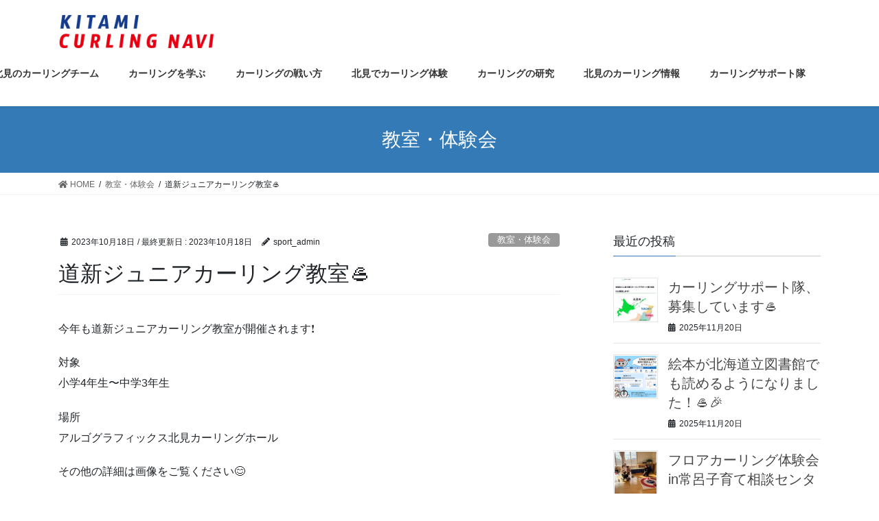

--- FILE ---
content_type: text/html; charset=UTF-8
request_url: https://www.kitamicurling.info/2023/10/18/%E9%81%93%E6%96%B0%E3%82%B8%E3%83%A5%E3%83%8B%E3%82%A2%E3%82%AB%E3%83%BC%E3%83%AA%E3%83%B3%E3%82%B0%E6%95%99%E5%AE%A4%F0%9F%A5%8C-2/
body_size: 12334
content:
<!DOCTYPE html>
<html lang="ja">
<head>
<meta charset="utf-8">
<meta http-equiv="X-UA-Compatible" content="IE=edge">
<meta name="viewport" content="width=device-width, initial-scale=1">
			<!-- Global site tag (gtag.js) - Google Analytics -->
				<script async src="https://www.googletagmanager.com/gtag/js?id=UA-162570733-1"></script>
		<script>
		 window.dataLayer = window.dataLayer || [];
		 function gtag(){dataLayer.push(arguments);}
		 gtag('js', new Date());

		gtag('config', 'UA-162570733-1');
		</script>
	<title>道新ジュニアカーリング教室🥌 | 北見市カーリングナビ</title>
<meta name='robots' content='max-image-preview:large' />
<link rel='dns-prefetch' href='//s.w.org' />
<link rel="alternate" type="application/rss+xml" title="北見市カーリングナビ &raquo; フィード" href="https://www.kitamicurling.info/feed/" />
<link rel="alternate" type="application/rss+xml" title="北見市カーリングナビ &raquo; コメントフィード" href="https://www.kitamicurling.info/comments/feed/" />
<link rel="alternate" type="application/rss+xml" title="北見市カーリングナビ &raquo; 道新ジュニアカーリング教室🥌 のコメントのフィード" href="https://www.kitamicurling.info/2023/10/18/%e9%81%93%e6%96%b0%e3%82%b8%e3%83%a5%e3%83%8b%e3%82%a2%e3%82%ab%e3%83%bc%e3%83%aa%e3%83%b3%e3%82%b0%e6%95%99%e5%ae%a4%f0%9f%a5%8c-2/feed/" />
<meta name="description" content="今年も道新ジュニアカーリング教室が開催されます❗️対象小学4年生〜中学3年生場所アルゴグラフィックス北見カーリングホールその他の詳細は画像をご覧ください😊" />		<script type="text/javascript">
			window._wpemojiSettings = {"baseUrl":"https:\/\/s.w.org\/images\/core\/emoji\/13.1.0\/72x72\/","ext":".png","svgUrl":"https:\/\/s.w.org\/images\/core\/emoji\/13.1.0\/svg\/","svgExt":".svg","source":{"concatemoji":"https:\/\/www.kitamicurling.info\/wp-includes\/js\/wp-emoji-release.min.js?ver=5.8.12"}};
			!function(e,a,t){var n,r,o,i=a.createElement("canvas"),p=i.getContext&&i.getContext("2d");function s(e,t){var a=String.fromCharCode;p.clearRect(0,0,i.width,i.height),p.fillText(a.apply(this,e),0,0);e=i.toDataURL();return p.clearRect(0,0,i.width,i.height),p.fillText(a.apply(this,t),0,0),e===i.toDataURL()}function c(e){var t=a.createElement("script");t.src=e,t.defer=t.type="text/javascript",a.getElementsByTagName("head")[0].appendChild(t)}for(o=Array("flag","emoji"),t.supports={everything:!0,everythingExceptFlag:!0},r=0;r<o.length;r++)t.supports[o[r]]=function(e){if(!p||!p.fillText)return!1;switch(p.textBaseline="top",p.font="600 32px Arial",e){case"flag":return s([127987,65039,8205,9895,65039],[127987,65039,8203,9895,65039])?!1:!s([55356,56826,55356,56819],[55356,56826,8203,55356,56819])&&!s([55356,57332,56128,56423,56128,56418,56128,56421,56128,56430,56128,56423,56128,56447],[55356,57332,8203,56128,56423,8203,56128,56418,8203,56128,56421,8203,56128,56430,8203,56128,56423,8203,56128,56447]);case"emoji":return!s([10084,65039,8205,55357,56613],[10084,65039,8203,55357,56613])}return!1}(o[r]),t.supports.everything=t.supports.everything&&t.supports[o[r]],"flag"!==o[r]&&(t.supports.everythingExceptFlag=t.supports.everythingExceptFlag&&t.supports[o[r]]);t.supports.everythingExceptFlag=t.supports.everythingExceptFlag&&!t.supports.flag,t.DOMReady=!1,t.readyCallback=function(){t.DOMReady=!0},t.supports.everything||(n=function(){t.readyCallback()},a.addEventListener?(a.addEventListener("DOMContentLoaded",n,!1),e.addEventListener("load",n,!1)):(e.attachEvent("onload",n),a.attachEvent("onreadystatechange",function(){"complete"===a.readyState&&t.readyCallback()})),(n=t.source||{}).concatemoji?c(n.concatemoji):n.wpemoji&&n.twemoji&&(c(n.twemoji),c(n.wpemoji)))}(window,document,window._wpemojiSettings);
		</script>
		<style type="text/css">
img.wp-smiley,
img.emoji {
	display: inline !important;
	border: none !important;
	box-shadow: none !important;
	height: 1em !important;
	width: 1em !important;
	margin: 0 .07em !important;
	vertical-align: -0.1em !important;
	background: none !important;
	padding: 0 !important;
}
</style>
	<link rel='stylesheet' id='vkExUnit_common_style-css'  href='https://www.kitamicurling.info/wp-content/plugins/vk-all-in-one-expansion-unit/assets/css/vkExUnit_style.css?ver=9.15.3.0' type='text/css' media='all' />
<link rel='stylesheet' id='wp-block-library-css'  href='https://www.kitamicurling.info/wp-includes/css/dist/block-library/style.min.css?ver=5.8.12' type='text/css' media='all' />
<link rel='stylesheet' id='bootstrap-4-style-css'  href='https://www.kitamicurling.info/wp-content/themes/lightning/library/bootstrap-4/css/bootstrap.min.css?ver=4.3.1' type='text/css' media='all' />
<link rel='stylesheet' id='lightning-design-style-css'  href='https://www.kitamicurling.info/wp-content/themes/lightning/design-skin/origin2/css/style.css?ver=9.1.1' type='text/css' media='all' />
<style id='lightning-design-style-inline-css' type='text/css'>
.tagcloud a:before { font-family: "Font Awesome 5 Free";content: "\f02b";font-weight: bold; }
</style>
<link rel='stylesheet' id='vk-blocks-build-css-css'  href='https://www.kitamicurling.info/wp-content/plugins/vk-all-in-one-expansion-unit/inc/vk-blocks/package/build/block-build.css?ver=0.22.4' type='text/css' media='all' />
<link rel='stylesheet' id='lightning-common-style-css'  href='https://www.kitamicurling.info/wp-content/themes/lightning/assets/css/common.css?ver=9.1.1' type='text/css' media='all' />
<link rel='stylesheet' id='lightning-theme-style-css'  href='https://www.kitamicurling.info/wp-content/themes/lightning/style.css?ver=9.1.1' type='text/css' media='all' />
<style id='lightning-theme-style-inline-css' type='text/css'>

			.prBlock_icon_outer { border:1px solid #264fbf; }
			.prBlock_icon { color:#264fbf; }
		
</style>
<link rel='stylesheet' id='vk-font-awesome-css'  href='https://www.kitamicurling.info/wp-content/themes/lightning/inc/font-awesome/package/versions/5/css/all.min.css?ver=5.11.2' type='text/css' media='all' />
<script type='text/javascript' src='https://www.kitamicurling.info/wp-includes/js/jquery/jquery.min.js?ver=3.6.0' id='jquery-core-js'></script>
<script type='text/javascript' id='jquery-core-js-after'>
;(function($,document,window){$(document).ready(function($){/* Add scroll recognition class */$(window).scroll(function () {var scroll = $(this).scrollTop();if ($(this).scrollTop() > 160) {$('body').addClass('header_scrolled');} else {$('body').removeClass('header_scrolled');}});});})(jQuery,document,window);
</script>
<script type='text/javascript' src='https://www.kitamicurling.info/wp-includes/js/jquery/jquery-migrate.min.js?ver=3.3.2' id='jquery-migrate-js'></script>
<link rel="https://api.w.org/" href="https://www.kitamicurling.info/wp-json/" /><link rel="alternate" type="application/json" href="https://www.kitamicurling.info/wp-json/wp/v2/posts/3805" /><link rel="EditURI" type="application/rsd+xml" title="RSD" href="https://www.kitamicurling.info/xmlrpc.php?rsd" />
<link rel="wlwmanifest" type="application/wlwmanifest+xml" href="https://www.kitamicurling.info/wp-includes/wlwmanifest.xml" /> 
<meta name="generator" content="WordPress 5.8.12" />
<link rel="canonical" href="https://www.kitamicurling.info/2023/10/18/%e9%81%93%e6%96%b0%e3%82%b8%e3%83%a5%e3%83%8b%e3%82%a2%e3%82%ab%e3%83%bc%e3%83%aa%e3%83%b3%e3%82%b0%e6%95%99%e5%ae%a4%f0%9f%a5%8c-2/" />
<link rel='shortlink' href='https://www.kitamicurling.info/?p=3805' />
<link rel="alternate" type="application/json+oembed" href="https://www.kitamicurling.info/wp-json/oembed/1.0/embed?url=https%3A%2F%2Fwww.kitamicurling.info%2F2023%2F10%2F18%2F%25e9%2581%2593%25e6%2596%25b0%25e3%2582%25b8%25e3%2583%25a5%25e3%2583%258b%25e3%2582%25a2%25e3%2582%25ab%25e3%2583%25bc%25e3%2583%25aa%25e3%2583%25b3%25e3%2582%25b0%25e6%2595%2599%25e5%25ae%25a4%25f0%259f%25a5%258c-2%2F" />
<link rel="alternate" type="text/xml+oembed" href="https://www.kitamicurling.info/wp-json/oembed/1.0/embed?url=https%3A%2F%2Fwww.kitamicurling.info%2F2023%2F10%2F18%2F%25e9%2581%2593%25e6%2596%25b0%25e3%2582%25b8%25e3%2583%25a5%25e3%2583%258b%25e3%2582%25a2%25e3%2582%25ab%25e3%2583%25bc%25e3%2583%25aa%25e3%2583%25b3%25e3%2582%25b0%25e6%2595%2599%25e5%25ae%25a4%25f0%259f%25a5%258c-2%2F&#038;format=xml" />
<style id="lightning-color-custom-for-plugins" type="text/css">/* ltg theme common */.color_key_bg,.color_key_bg_hover:hover{background-color: #264fbf;}.color_key_txt,.color_key_txt_hover:hover{color: #264fbf;}.color_key_border,.color_key_border_hover:hover{border-color: #264fbf;}.color_key_dark_bg,.color_key_dark_bg_hover:hover{background-color: #2e6da4;}.color_key_dark_txt,.color_key_dark_txt_hover:hover{color: #2e6da4;}.color_key_dark_border,.color_key_dark_border_hover:hover{border-color: #2e6da4;}</style><!-- [ VK All in one Expansion Unit OGP ] -->
<meta property="og:site_name" content="北見市カーリングナビ" />
<meta property="og:url" content="https://www.kitamicurling.info/2023/10/18/%e9%81%93%e6%96%b0%e3%82%b8%e3%83%a5%e3%83%8b%e3%82%a2%e3%82%ab%e3%83%bc%e3%83%aa%e3%83%b3%e3%82%b0%e6%95%99%e5%ae%a4%f0%9f%a5%8c-2/" />
<meta property="og:title" content="道新ジュニアカーリング教室🥌 | 北見市カーリングナビ" />
<meta property="og:description" content="今年も道新ジュニアカーリング教室が開催されます❗️対象小学4年生〜中学3年生場所アルゴグラフィックス北見カーリングホールその他の詳細は画像をご覧ください😊" />
<meta property="fb:app_id" content="522723901688649" />
<meta property="og:type" content="article" />
<meta property="og:image" content="https://www.kitamicurling.info/wp-content/uploads/2023/10/IMG_4942-1024x768.jpg" />
<meta property="og:image:width" content="750" />
<meta property="og:image:height" content="563" />
<!-- [ / VK All in one Expansion Unit OGP ] -->
<link rel="icon" href="https://www.kitamicurling.info/wp-content/uploads/2020/04/cropped-aikon-32x32.png" sizes="32x32" />
<link rel="icon" href="https://www.kitamicurling.info/wp-content/uploads/2020/04/cropped-aikon-192x192.png" sizes="192x192" />
<link rel="apple-touch-icon" href="https://www.kitamicurling.info/wp-content/uploads/2020/04/cropped-aikon-180x180.png" />
<meta name="msapplication-TileImage" content="https://www.kitamicurling.info/wp-content/uploads/2020/04/cropped-aikon-270x270.png" />
		<style type="text/css" id="wp-custom-css">
			footer .copySection p:nth-child(2) {
    display:none !important;
    }		</style>
		
	<!-- Global site tag (gtag.js) - Google Analytics -->
<script async src="https://www.googletagmanager.com/gtag/js?id=G-2LYZV6Y8YJ"></script>
<script>
  window.dataLayer = window.dataLayer || [];
  function gtag(){dataLayer.push(arguments);}
  gtag('js', new Date());

  gtag('config', 'G-2LYZV6Y8YJ');
  gtag('config', 'UA-162570733-1');
</script>
	
</head>
<body class="post-template-default single single-post postid-3805 single-format-standard post-name-%e9%81%93%e6%96%b0%e3%82%b8%e3%83%a5%e3%83%8b%e3%82%a2%e3%82%ab%e3%83%bc%e3%83%aa%e3%83%b3%e3%82%b0%e6%95%99%e5%ae%a4%f0%9f%a5%8c-2 post-type-post sidebar-fix bootstrap4 device-pc fa_v5_css elementor-default elementor-kit-10">
<a class="skip-link screen-reader-text" href="#main">コンテンツに移動</a>
<a class="skip-link screen-reader-text" href="#main">ナビゲーションに移動</a>
<header class="siteHeader">
		<div class="container siteHeadContainer">
		<div class="navbar-header">
						<p class="navbar-brand siteHeader_logo">
			<a href="https://www.kitamicurling.info/">
				<span><img src="http://www.kitamicurling.info/wp-content/uploads/2020/03/toprogo.png" alt="北見市カーリングナビ" /></span>
			</a>
			</p>
								</div>

		<div id="gMenu_outer" class="gMenu_outer"><nav class="menu-%e5%8c%97%e8%a6%8b%e3%82%ab%e3%83%bc%e3%83%aa%e3%83%b3%e3%82%b0%e3%83%8a%e3%83%93-container"><ul id="menu-%e5%8c%97%e8%a6%8b%e3%82%ab%e3%83%bc%e3%83%aa%e3%83%b3%e3%82%b0%e3%83%8a%e3%83%93" class="menu gMenu vk-menu-acc"><li id="menu-item-4600" class="menu-item menu-item-type-post_type menu-item-object-page"><a href="https://www.kitamicurling.info/team/"><strong class="gMenu_name">北見のカーリングチーム</strong></a></li>
<li id="menu-item-4598" class="menu-item menu-item-type-post_type menu-item-object-page menu-item-has-children"><a href="https://www.kitamicurling.info/learning/"><strong class="gMenu_name">カーリングを学ぶ</strong></a>
<ul class="sub-menu">
	<li id="menu-item-4603" class="menu-item menu-item-type-post_type menu-item-object-page"><a href="https://www.kitamicurling.info/whats-curling/">カーリングとは？</a></li>
	<li id="menu-item-4606" class="menu-item menu-item-type-post_type menu-item-object-page"><a href="https://www.kitamicurling.info/learning/rule/">ルールとテクニック</a></li>
	<li id="menu-item-4604" class="menu-item menu-item-type-post_type menu-item-object-page"><a href="https://www.kitamicurling.info/learning/history/">カーリングの歴史</a></li>
	<li id="menu-item-4605" class="menu-item menu-item-type-post_type menu-item-object-page"><a href="https://www.kitamicurling.info/learning/glossary/">カーリング用語集</a></li>
	<li id="menu-item-6528" class="menu-item menu-item-type-post_type menu-item-object-page"><a href="https://www.kitamicurling.info/%e5%8c%97%e6%b5%b7%e9%81%93%e3%82%ab%e3%83%bc%e3%83%aa%e3%83%b3%e3%82%b0%e5%8d%94%e4%bc%9a10%e5%91%a8%e5%b9%b4%e8%a8%98%e5%bf%b5%e8%aa%8c/">北海道カーリング協会10周年記念誌</a></li>
</ul>
</li>
<li id="menu-item-4597" class="menu-item menu-item-type-post_type menu-item-object-page menu-item-has-children"><a href="https://www.kitamicurling.info/tactics/"><strong class="gMenu_name">カーリングの戦い方</strong></a>
<ul class="sub-menu">
	<li id="menu-item-4607" class="menu-item menu-item-type-post_type menu-item-object-page"><a href="https://www.kitamicurling.info/tactics/course-kitcc/">平田選手のカーリング講座</a></li>
	<li id="menu-item-4608" class="menu-item menu-item-type-post_type menu-item-object-page"><a href="https://www.kitamicurling.info/tactics/explanation/">試合に見る戦術解説</a></li>
</ul>
</li>
<li id="menu-item-4599" class="menu-item menu-item-type-post_type menu-item-object-page menu-item-has-children"><a href="https://www.kitamicurling.info/try/"><strong class="gMenu_name">北見でカーリング体験</strong></a>
<ul class="sub-menu">
	<li id="menu-item-4611" class="menu-item menu-item-type-post_type menu-item-object-page"><a href="https://www.kitamicurling.info/class-experience/">教室・体験会情報</a></li>
</ul>
</li>
<li id="menu-item-4602" class="menu-item menu-item-type-post_type menu-item-object-page menu-item-has-children"><a href="https://www.kitamicurling.info/improvement-support-system/"><strong class="gMenu_name">カーリングの研究</strong></a>
<ul class="sub-menu">
	<li id="menu-item-4615" class="menu-item menu-item-type-post_type menu-item-object-page"><a href="https://www.kitamicurling.info/curling-improvement/">競技力向上支援システム</a></li>
</ul>
</li>
<li id="menu-item-4601" class="menu-item menu-item-type-post_type menu-item-object-page menu-item-has-children"><a href="https://www.kitamicurling.info/aaa/"><strong class="gMenu_name">北見のカーリング情報</strong></a>
<ul class="sub-menu">
	<li id="menu-item-4610" class="menu-item menu-item-type-post_type menu-item-object-page"><a href="https://www.kitamicurling.info/tournament/">大会情報</a></li>
	<li id="menu-item-4613" class="menu-item menu-item-type-post_type menu-item-object-page"><a href="https://www.kitamicurling.info/%e3%82%b9%e3%82%b1%e3%82%b8%e3%83%a5%e3%83%bc%e3%83%ab/">北見カーリング年間スケジュール</a></li>
	<li id="menu-item-7097" class="menu-item menu-item-type-post_type menu-item-object-page"><a href="https://www.kitamicurling.info/%e5%8c%97%e8%a6%8b%e3%81%ae%e3%82%ab%e3%83%bc%e3%83%aa%e3%83%b3%e3%82%b0%e3%82%b0%e3%83%83%e3%82%ba/">北見のカーリンググッズ</a></li>
	<li id="menu-item-4609" class="menu-item menu-item-type-post_type menu-item-object-page"><a href="https://www.kitamicurling.info/kitami-league/">北見協会リーグ戦</a></li>
	<li id="menu-item-4612" class="menu-item menu-item-type-post_type menu-item-object-page"><a href="https://www.kitamicurling.info/icemake/">アイスメイク</a></li>
	<li id="menu-item-6913" class="menu-item menu-item-type-post_type menu-item-object-page menu-item-has-children"><a href="https://www.kitamicurling.info/%e5%8c%97%e8%a6%8b%e3%82%ab%e3%83%bc%e3%83%aa%e3%83%b3%e3%82%b0%e3%81%ae%e6%ad%b4%e5%8f%b2/">北見カーリングの歴史</a>
	<ul class="sub-menu">
		<li id="menu-item-7230" class="menu-item menu-item-type-post_type menu-item-object-page"><a href="https://www.kitamicurling.info/%e6%97%a7%e5%b8%b8%e5%91%82%e3%82%ab%e3%83%bc%e3%83%aa%e3%83%b3%e3%82%b0%e5%8d%94%e4%bc%9a/">旧常呂カーリング協会</a></li>
		<li id="menu-item-7231" class="menu-item menu-item-type-post_type menu-item-object-page"><a href="https://www.kitamicurling.info/%e5%8c%97%e8%a6%8b%e5%b8%82%e3%81%ae%e3%82%ab%e3%83%bc%e3%83%aa%e3%83%b3%e3%82%b0%e3%81%ae%e6%ad%b4%e5%8f%b2/">カーリング協会の歴史(北見、端野)</a></li>
	</ul>
</li>
	<li id="menu-item-6914" class="menu-item menu-item-type-post_type menu-item-object-page"><a href="https://www.kitamicurling.info/elementor-6898/">北見市内のカーリング部</a></li>
</ul>
</li>
<li id="menu-item-4596" class="menu-item menu-item-type-post_type menu-item-object-page menu-item-has-children"><a href="https://www.kitamicurling.info/curling-support/"><strong class="gMenu_name">カーリングサポート隊</strong></a>
<ul class="sub-menu">
	<li id="menu-item-4619" class="menu-item menu-item-type-post_type menu-item-object-page"><a href="https://www.kitamicurling.info/community-reactivating-cooperater-squad/">地域おこし協力隊</a></li>
	<li id="menu-item-7045" class="menu-item menu-item-type-post_type menu-item-object-page menu-item-has-children"><a href="https://www.kitamicurling.info/%e3%82%ab%e3%83%bc%e3%83%aa%e3%83%b3%e3%82%b0%e6%83%85%e5%a0%b1%e8%aa%8c%e3%80%80%e3%83%95%e3%83%aa%e3%83%bc%e3%83%9a%e3%83%bc%e3%83%91%e3%83%bc/">カーリング情報誌　フリーペーパー</a>
	<ul class="sub-menu">
		<li id="menu-item-4617" class="menu-item menu-item-type-post_type menu-item-object-page"><a href="https://www.kitamicurling.info/curling-information-magazine/">カーリング情報誌「めんそ～れ～」</a></li>
		<li id="menu-item-7044" class="menu-item menu-item-type-post_type menu-item-object-page"><a href="https://www.kitamicurling.info/%e3%82%ab%e3%83%bc%e3%83%aa%e3%83%b3%e3%82%b0%e6%83%85%e5%a0%b1%e8%aa%8c%e3%80%8c%e3%81%8d%e3%81%9f%e3%81%8b%ef%bd%9e%e3%82%8b%e3%80%8d/">カーリング情報誌「きたか～る」</a></li>
	</ul>
</li>
	<li id="menu-item-4616" class="menu-item menu-item-type-post_type menu-item-object-page"><a href="https://www.kitamicurling.info/elementor-4567/">カーリングを題材とした絵本</a></li>
	<li id="menu-item-4618" class="menu-item menu-item-type-post_type menu-item-object-page"><a href="https://www.kitamicurling.info/training-class/">トレーニング講習会</a></li>
	<li id="menu-item-5809" class="menu-item menu-item-type-post_type menu-item-object-page"><a href="https://www.kitamicurling.info/%e3%83%95%e3%83%ad%e3%82%a2%e3%82%ab%e3%83%bc%e3%83%aa%e3%83%b3%e3%82%b0%e4%bd%93%e9%a8%93%e4%bc%9a/">フロアカーリング体験会</a></li>
	<li id="menu-item-6743" class="menu-item menu-item-type-post_type menu-item-object-page"><a href="https://www.kitamicurling.info/%e4%bb%bb%e6%9c%9f%e3%81%8c%e7%b5%82%e4%ba%86%e3%81%97%e3%81%9f%e9%9a%8a%e5%93%a1%e7%b4%b9%e4%bb%8b/">任期が終了した隊員紹介</a></li>
</ul>
</li>
</ul></nav></div>	</div>
	</header>

<div class="section page-header"><div class="container"><div class="row"><div class="col-md-12">
<div class="page-header_pageTitle">
教室・体験会</div>
</div></div></div></div><!-- [ /.page-header ] -->
<!-- [ .breadSection ] -->
<div class="section breadSection">
<div class="container">
<div class="row">
<ol class="breadcrumb" itemtype="http://schema.org/BreadcrumbList"><li id="panHome" itemprop="itemListElement" itemscope itemtype="http://schema.org/ListItem"><a itemprop="item" href="https://www.kitamicurling.info/"><span itemprop="name"><i class="fa fa-home"></i> HOME</span></a></li><li itemprop="itemListElement" itemscope itemtype="http://schema.org/ListItem"><a itemprop="item" href="https://www.kitamicurling.info/category/%e6%95%99%e5%ae%a4%e3%83%bb%e4%bd%93%e9%a8%93%e4%bc%9a/"><span itemprop="name">教室・体験会</span></a></li><li><span>道新ジュニアカーリング教室🥌</span></li></ol>
</div>
</div>
</div>
<!-- [ /.breadSection ] -->
<div class="section siteContent">
<div class="container">
<div class="row">
<div class="col mainSection mainSection-col-two baseSection" id="main" role="main">

		<article id="post-3805" class="post-3805 post type-post status-publish format-standard has-post-thumbnail hentry category-78 tag-32 tag-124 tag-146 tag-139 tag-9 tag-115">
		<header class="entry-header">
			<div class="entry-meta">


<span class="published entry-meta_items">2023年10月18日</span>

<span class="entry-meta_items entry-meta_updated">/ 最終更新日 : <span class="updated">2023年10月18日</span></span>


	
	<span class="vcard author entry-meta_items entry-meta_items_author"><span class="fn">sport_admin</span></span>



<span class="entry-meta_items entry-meta_items_term"><a href="https://www.kitamicurling.info/category/%e6%95%99%e5%ae%a4%e3%83%bb%e4%bd%93%e9%a8%93%e4%bc%9a/" class="btn btn-xs btn-primary entry-meta_items_term_button" style="background-color:#999999;border:none;">教室・体験会</a></span>
</div>
			<h1 class="entry-title">道新ジュニアカーリング教室🥌</h1>
		</header>

			
			<div class="entry-body">
				
<p>今年も道新ジュニアカーリング教室が開催されます❗️</p>



<p>対象<br>小学4年生〜中学3年生</p>



<p>場所<br>アルゴグラフィックス北見カーリングホール</p>



<p>その他の詳細は画像をご覧ください😊</p>



<figure class="wp-block-image size-large"><img loading="lazy" width="1024" height="768" src="http://www.kitamicurling.info/wp-content/uploads/2023/10/IMG_4942-1024x768.jpg" alt="" class="wp-image-3806" srcset="https://www.kitamicurling.info/wp-content/uploads/2023/10/IMG_4942-1024x768.jpg 1024w, https://www.kitamicurling.info/wp-content/uploads/2023/10/IMG_4942-300x225.jpg 300w, https://www.kitamicurling.info/wp-content/uploads/2023/10/IMG_4942-768x576.jpg 768w, https://www.kitamicurling.info/wp-content/uploads/2023/10/IMG_4942-1536x1152.jpg 1536w, https://www.kitamicurling.info/wp-content/uploads/2023/10/IMG_4942-2048x1536.jpg 2048w" sizes="(max-width: 1024px) 100vw, 1024px" /></figure>
<div class="veu_followSet"><div class="followSet_img" style="background-image: url('https://www.kitamicurling.info/wp-content/uploads/2023/10/IMG_4942-scaled.jpg')"></div>
		<div class="followSet_body">
		<p class="followSet_title">Follow me!</p>
<div class="follow_feedly"><a href="https://feedly.com/i/subscription/feed/https://www.kitamicurling.info/feed/" target="blank"><img id="feedlyFollow" src="https://s3.feedly.com/img/follows/feedly-follow-rectangle-volume-small_2x.png" alt="follow us in feedly" width="66" height="20"></a></div>
</div><!-- [ /.followSet_body ] --></div>
<div class="veu_socialSet veu_socialSet-position-after veu_contentAddSection"><script>window.twttr=(function(d,s,id){var js,fjs=d.getElementsByTagName(s)[0],t=window.twttr||{};if(d.getElementById(id))return t;js=d.createElement(s);js.id=id;js.src="https://platform.twitter.com/widgets.js";fjs.parentNode.insertBefore(js,fjs);t._e=[];t.ready=function(f){t._e.push(f);};return t;}(document,"script","twitter-wjs"));</script><ul><li class="sb_facebook sb_icon"><a href="//www.facebook.com/sharer.php?src=bm&u=https%3A%2F%2Fwww.kitamicurling.info%2F2023%2F10%2F18%2F%25e9%2581%2593%25e6%2596%25b0%25e3%2582%25b8%25e3%2583%25a5%25e3%2583%258b%25e3%2582%25a2%25e3%2582%25ab%25e3%2583%25bc%25e3%2583%25aa%25e3%2583%25b3%25e3%2582%25b0%25e6%2595%2599%25e5%25ae%25a4%25f0%259f%25a5%258c-2%2F&amp;t=%E9%81%93%E6%96%B0%E3%82%B8%E3%83%A5%E3%83%8B%E3%82%A2%E3%82%AB%E3%83%BC%E3%83%AA%E3%83%B3%E3%82%B0%E6%95%99%E5%AE%A4%F0%9F%A5%8C+%7C+%E5%8C%97%E8%A6%8B%E5%B8%82%E3%82%AB%E3%83%BC%E3%83%AA%E3%83%B3%E3%82%B0%E3%83%8A%E3%83%93" target="_blank" onclick="window.open(this.href,'FBwindow','width=650,height=450,menubar=no,toolbar=no,scrollbars=yes');return false;"><span class="vk_icon_w_r_sns_fb icon_sns"></span><span class="sns_txt">Facebook</span><span class="veu_count_sns_fb"></span></a></li><li class="sb_twitter sb_icon"><a href="//twitter.com/intent/tweet?url=https%3A%2F%2Fwww.kitamicurling.info%2F2023%2F10%2F18%2F%25e9%2581%2593%25e6%2596%25b0%25e3%2582%25b8%25e3%2583%25a5%25e3%2583%258b%25e3%2582%25a2%25e3%2582%25ab%25e3%2583%25bc%25e3%2583%25aa%25e3%2583%25b3%25e3%2582%25b0%25e6%2595%2599%25e5%25ae%25a4%25f0%259f%25a5%258c-2%2F&amp;text=%E9%81%93%E6%96%B0%E3%82%B8%E3%83%A5%E3%83%8B%E3%82%A2%E3%82%AB%E3%83%BC%E3%83%AA%E3%83%B3%E3%82%B0%E6%95%99%E5%AE%A4%F0%9F%A5%8C+%7C+%E5%8C%97%E8%A6%8B%E5%B8%82%E3%82%AB%E3%83%BC%E3%83%AA%E3%83%B3%E3%82%B0%E3%83%8A%E3%83%93" target="_blank" ><span class="vk_icon_w_r_sns_twitter icon_sns"></span><span class="sns_txt">twitter</span></a></li></ul></div><!-- [ /.socialSet ] --><!-- [ .relatedPosts ] --><aside class="veu_relatedPosts veu_contentAddSection"><h1 class="mainSection-title">関連記事を表示</h1><div class="row"><div class="col-sm-6 relatedPosts_item"><div class="media"><div class="media-left postList_thumbnail"><a href="https://www.kitamicurling.info/2025/11/20/%e3%82%ab%e3%83%bc%e3%83%aa%e3%83%b3%e3%82%b0%e3%82%b5%e3%83%9d%e3%83%bc%e3%83%88%e9%9a%8a%e3%80%81%e5%8b%9f%e9%9b%86%e3%81%97%e3%81%a6%e3%81%84%e3%81%be%e3%81%99%f0%9f%a5%8c/"><img width="150" height="150" src="https://www.kitamicurling.info/wp-content/uploads/2025/11/image0-2-150x150.jpeg" class="attachment-thumbnail size-thumbnail wp-post-image" alt="" loading="lazy" /></a></div><div class="media-body"><div class="media-heading"><a href="https://www.kitamicurling.info/2025/11/20/%e3%82%ab%e3%83%bc%e3%83%aa%e3%83%b3%e3%82%b0%e3%82%b5%e3%83%9d%e3%83%bc%e3%83%88%e9%9a%8a%e3%80%81%e5%8b%9f%e9%9b%86%e3%81%97%e3%81%a6%e3%81%84%e3%81%be%e3%81%99%f0%9f%a5%8c/">カーリングサポート隊、募集しています🥌</a></div><div class="media-date published"><i class="fa fa-calendar"></i>&nbsp;2025年11月20日</div></div></div></div>
<div class="col-sm-6 relatedPosts_item"><div class="media"><div class="media-left postList_thumbnail"><a href="https://www.kitamicurling.info/2025/11/20/%e7%b5%b5%e6%9c%ac%e3%81%8c%e5%8c%97%e6%b5%b7%e9%81%93%e7%ab%8b%e5%9b%b3%e6%9b%b8%e9%a4%a8%e3%81%a7%e3%82%82%e8%aa%ad%e3%82%81%e3%82%8b%e3%82%88%e3%81%86%e3%81%ab%e3%81%aa%e3%82%8a%e3%81%be%e3%81%97/"><img width="150" height="150" src="https://www.kitamicurling.info/wp-content/uploads/2025/11/image0-150x150.png" class="attachment-thumbnail size-thumbnail wp-post-image" alt="" loading="lazy" /></a></div><div class="media-body"><div class="media-heading"><a href="https://www.kitamicurling.info/2025/11/20/%e7%b5%b5%e6%9c%ac%e3%81%8c%e5%8c%97%e6%b5%b7%e9%81%93%e7%ab%8b%e5%9b%b3%e6%9b%b8%e9%a4%a8%e3%81%a7%e3%82%82%e8%aa%ad%e3%82%81%e3%82%8b%e3%82%88%e3%81%86%e3%81%ab%e3%81%aa%e3%82%8a%e3%81%be%e3%81%97/">絵本が北海道立図書館でも読めるようになりました！🥌🎉</a></div><div class="media-date published"><i class="fa fa-calendar"></i>&nbsp;2025年11月20日</div></div></div></div>
<div class="col-sm-6 relatedPosts_item"><div class="media"><div class="media-left postList_thumbnail"><a href="https://www.kitamicurling.info/2025/11/19/%e3%83%95%e3%83%ad%e3%82%a2%e3%82%ab%e3%83%bc%e3%83%aa%e3%83%b3%e3%82%b0%e4%bd%93%e9%a8%93%e4%bc%9ain%e5%b8%b8%e5%91%82%e5%ad%90%e8%82%b2%e3%81%a6%e7%9b%b8%e8%ab%87%e3%82%bb%e3%83%b3%e3%82%bf%e3%83%bc/"><img width="150" height="150" src="https://www.kitamicurling.info/wp-content/uploads/2025/11/01.常呂子育て相談センター-150x150.jpeg" class="attachment-thumbnail size-thumbnail wp-post-image" alt="" loading="lazy" /></a></div><div class="media-body"><div class="media-heading"><a href="https://www.kitamicurling.info/2025/11/19/%e3%83%95%e3%83%ad%e3%82%a2%e3%82%ab%e3%83%bc%e3%83%aa%e3%83%b3%e3%82%b0%e4%bd%93%e9%a8%93%e4%bc%9ain%e5%b8%b8%e5%91%82%e5%ad%90%e8%82%b2%e3%81%a6%e7%9b%b8%e8%ab%87%e3%82%bb%e3%83%b3%e3%82%bf%e3%83%bc/">フロアカーリング体験会in常呂子育て相談センター🥌</a></div><div class="media-date published"><i class="fa fa-calendar"></i>&nbsp;2025年11月19日</div></div></div></div>
<div class="col-sm-6 relatedPosts_item"><div class="media"><div class="media-left postList_thumbnail"><a href="https://www.kitamicurling.info/2025/11/18/%e3%82%ab%e3%83%bc%e3%83%aa%e3%83%b3%e3%82%b0%e5%ad%a6%e6%a0%a1%e6%8e%88%e6%a5%ad%f0%9f%a5%8c/"><img width="150" height="150" src="https://www.kitamicurling.info/wp-content/uploads/2025/11/image1-1-150x150.jpeg" class="attachment-thumbnail size-thumbnail wp-post-image" alt="" loading="lazy" /></a></div><div class="media-body"><div class="media-heading"><a href="https://www.kitamicurling.info/2025/11/18/%e3%82%ab%e3%83%bc%e3%83%aa%e3%83%b3%e3%82%b0%e5%ad%a6%e6%a0%a1%e6%8e%88%e6%a5%ad%f0%9f%a5%8c/">カーリング学校授業🥌</a></div><div class="media-date published"><i class="fa fa-calendar"></i>&nbsp;2025年11月18日</div></div></div></div>
<div class="col-sm-6 relatedPosts_item"><div class="media"><div class="media-left postList_thumbnail"><a href="https://www.kitamicurling.info/2025/11/12/%e8%a6%b3%e5%85%89%e5%8d%94%e4%bc%9a%e4%b8%bb%e5%82%ac%ef%bc%81%e7%ac%ac1%e5%9b%9e%e3%82%ab%e3%83%bc%e3%83%aa%e3%83%b3%e3%82%b0%e4%bd%93%e9%a8%93%e3%83%97%e3%83%a9%e3%83%b3%e9%96%8b%e5%82%ac/"><img width="150" height="150" src="https://www.kitamicurling.info/wp-content/uploads/2025/11/image1-150x150.jpeg" class="attachment-thumbnail size-thumbnail wp-post-image" alt="" loading="lazy" /></a></div><div class="media-body"><div class="media-heading"><a href="https://www.kitamicurling.info/2025/11/12/%e8%a6%b3%e5%85%89%e5%8d%94%e4%bc%9a%e4%b8%bb%e5%82%ac%ef%bc%81%e7%ac%ac1%e5%9b%9e%e3%82%ab%e3%83%bc%e3%83%aa%e3%83%b3%e3%82%b0%e4%bd%93%e9%a8%93%e3%83%97%e3%83%a9%e3%83%b3%e9%96%8b%e5%82%ac/">観光協会主催！第1回カーリング体験プラン開催🎉🥌</a></div><div class="media-date published"><i class="fa fa-calendar"></i>&nbsp;2025年11月12日</div></div></div></div>
<div class="col-sm-6 relatedPosts_item"><div class="media"><div class="media-left postList_thumbnail"><a href="https://www.kitamicurling.info/2025/11/11/%e8%a6%aa%e5%ad%90%e3%82%ab%e3%83%bc%e3%83%aa%e3%83%b3%e3%82%b0%e4%bd%93%e9%a8%93%e4%bc%9a%e3%80%90%ef%bc%94%e5%b9%b4%e7%94%9f%ef%bd%9e%ef%bc%96%e5%b9%b4%e7%94%9f%e5%af%be%e8%b1%a1%e3%80%91%e3%82%92/"><img width="150" height="150" src="https://www.kitamicurling.info/wp-content/uploads/2025/11/03.１１月親子４～６-150x150.jpeg" class="attachment-thumbnail size-thumbnail wp-post-image" alt="" loading="lazy" /></a></div><div class="media-body"><div class="media-heading"><a href="https://www.kitamicurling.info/2025/11/11/%e8%a6%aa%e5%ad%90%e3%82%ab%e3%83%bc%e3%83%aa%e3%83%b3%e3%82%b0%e4%bd%93%e9%a8%93%e4%bc%9a%e3%80%90%ef%bc%94%e5%b9%b4%e7%94%9f%ef%bd%9e%ef%bc%96%e5%b9%b4%e7%94%9f%e5%af%be%e8%b1%a1%e3%80%91%e3%82%92/">親子カーリング体験会【４年生～６年生対象】を開催！🥌</a></div><div class="media-date published"><i class="fa fa-calendar"></i>&nbsp;2025年11月11日</div></div></div></div>
<div class="col-sm-6 relatedPosts_item"><div class="media"><div class="media-left postList_thumbnail"><a href="https://www.kitamicurling.info/2025/11/07/%e5%85%ac%e7%9b%8a%e7%a4%be%e5%9b%a3%e6%b3%95%e4%ba%ba%e3%81%b5%e3%82%8b%e3%81%95%e3%81%a8%e5%9b%9e%e5%b8%b0%e3%83%bb%e7%a7%bb%e4%bd%8f%e4%ba%a4%e6%b5%81%e6%8e%a8%e9%80%b2%e6%a9%9f%e6%a7%8b%e3%81%ae/"><img width="150" height="150" src="https://www.kitamicurling.info/wp-content/uploads/2025/11/image0-150x150.jpeg" class="attachment-thumbnail size-thumbnail wp-post-image" alt="" loading="lazy" /></a></div><div class="media-body"><div class="media-heading"><a href="https://www.kitamicurling.info/2025/11/07/%e5%85%ac%e7%9b%8a%e7%a4%be%e5%9b%a3%e6%b3%95%e4%ba%ba%e3%81%b5%e3%82%8b%e3%81%95%e3%81%a8%e5%9b%9e%e5%b8%b0%e3%83%bb%e7%a7%bb%e4%bd%8f%e4%ba%a4%e6%b5%81%e6%8e%a8%e9%80%b2%e6%a9%9f%e6%a7%8b%e3%81%ae/">公益社団法人ふるさと回帰・移住交流推進機構の記事に紹介いただきました！📰📍</a></div><div class="media-date published"><i class="fa fa-calendar"></i>&nbsp;2025年11月7日</div></div></div></div>
<div class="col-sm-6 relatedPosts_item"><div class="media"><div class="media-left postList_thumbnail"><a href="https://www.kitamicurling.info/2025/11/06/%e8%a6%aa%e5%ad%90%e3%82%ab%e3%83%bc%e3%83%aa%e3%83%b3%e3%82%b0%e4%bd%93%e9%a8%93%e4%bc%9a%e3%80%90%ef%bc%91%e5%b9%b4%e7%94%9f%ef%bd%9e%ef%bc%93%e5%b9%b4%e7%94%9f%e5%af%be%e8%b1%a1%e3%80%91%e3%82%92/"><img width="150" height="150" src="https://www.kitamicurling.info/wp-content/uploads/2025/11/01.親子１～３＿11.2-150x150.jpg" class="attachment-thumbnail size-thumbnail wp-post-image" alt="" loading="lazy" /></a></div><div class="media-body"><div class="media-heading"><a href="https://www.kitamicurling.info/2025/11/06/%e8%a6%aa%e5%ad%90%e3%82%ab%e3%83%bc%e3%83%aa%e3%83%b3%e3%82%b0%e4%bd%93%e9%a8%93%e4%bc%9a%e3%80%90%ef%bc%91%e5%b9%b4%e7%94%9f%ef%bd%9e%ef%bc%93%e5%b9%b4%e7%94%9f%e5%af%be%e8%b1%a1%e3%80%91%e3%82%92/">親子カーリング体験会【１年生～３年生対象】を開催！🥌</a></div><div class="media-date published"><i class="fa fa-calendar"></i>&nbsp;2025年11月6日</div></div></div></div>
<div class="col-sm-6 relatedPosts_item"><div class="media"><div class="media-left postList_thumbnail"><a href="https://www.kitamicurling.info/2025/11/05/2025%e5%b9%b411%e6%9c%88%e3%81%ab%e3%81%aa%e3%82%8a%e3%81%be%e3%81%97%e3%81%9f%f0%9f%8d%82%f0%9f%8d%a0%f0%9f%8d%81/"><img width="150" height="150" src="https://www.kitamicurling.info/wp-content/uploads/2025/11/２０２５年１１月イラスト-150x150.png" class="attachment-thumbnail size-thumbnail wp-post-image" alt="" loading="lazy" /></a></div><div class="media-body"><div class="media-heading"><a href="https://www.kitamicurling.info/2025/11/05/2025%e5%b9%b411%e6%9c%88%e3%81%ab%e3%81%aa%e3%82%8a%e3%81%be%e3%81%97%e3%81%9f%f0%9f%8d%82%f0%9f%8d%a0%f0%9f%8d%81/">2025年11月になりました🍂🍠🍁</a></div><div class="media-date published"><i class="fa fa-calendar"></i>&nbsp;2025年11月5日</div></div></div></div>
<div class="col-sm-6 relatedPosts_item"><div class="media"><div class="media-left postList_thumbnail"><a href="https://www.kitamicurling.info/2025/10/31/%e3%82%a2%e3%83%ab%e3%82%b4%e3%82%b0%e3%83%a9%e3%83%95%e3%82%a3%e3%83%83%e3%82%af%e3%82%b9%e3%82%ab%e3%83%83%e3%83%972025%f0%9f%a5%8c%e6%8c%af%e3%82%8a%e8%bf%94%e3%82%8a%e3%80%80%e5%84%aa%e5%8b%9d/"><img width="150" height="150" src="https://www.kitamicurling.info/wp-content/uploads/2025/10/E7D3359E-B3B5-45B2-A383-47C0E717F092-150x150.jpeg" class="attachment-thumbnail size-thumbnail wp-post-image" alt="" loading="lazy" /></a></div><div class="media-body"><div class="media-heading"><a href="https://www.kitamicurling.info/2025/10/31/%e3%82%a2%e3%83%ab%e3%82%b4%e3%82%b0%e3%83%a9%e3%83%95%e3%82%a3%e3%83%83%e3%82%af%e3%82%b9%e3%82%ab%e3%83%83%e3%83%972025%f0%9f%a5%8c%e6%8c%af%e3%82%8a%e8%bf%94%e3%82%8a%e3%80%80%e5%84%aa%e5%8b%9d/">アルゴグラフィックスカップ2025🥌振り返り　優勝🏆</a></div><div class="media-date published"><i class="fa fa-calendar"></i>&nbsp;2025年10月31日</div></div></div></div>
</div></aside><!-- [ /.relatedPosts ] -->			</div>

			
			<div class="entry-footer">

				
				<div class="entry-meta-dataList"><dl><dt>カテゴリー</dt><dd><a href="https://www.kitamicurling.info/category/%e6%95%99%e5%ae%a4%e3%83%bb%e4%bd%93%e9%a8%93%e4%bc%9a/">教室・体験会</a></dd></dl></div>				<div class="entry-meta-dataList entry-tag">
					<dl>
					<dt>タグ</dt>
					<dd class="tagcloud"><a href="https://www.kitamicurling.info/tag/%e3%82%a2%e3%83%ab%e3%82%b4%e3%82%b0%e3%83%a9%e3%83%95%e3%82%a3%e3%83%83%e3%82%af%e3%82%b9%e5%8c%97%e8%a6%8b%e3%82%ab%e3%83%bc%e3%83%aa%e3%83%b3%e3%82%b0%e3%83%9b%e3%83%bc%e3%83%ab/" rel="tag">アルゴグラフィックス北見カーリングホール</a><a href="https://www.kitamicurling.info/tag/%e3%82%ab%e3%83%bc%e3%83%aa%e3%83%b3%e3%82%b0%e3%82%b7%e3%83%86%e3%82%a3%e5%8c%97%e8%a6%8b/" rel="tag">カーリングシティ北見</a><a href="https://www.kitamicurling.info/tag/%e3%82%ab%e3%83%bc%e3%83%aa%e3%83%b3%e3%82%b0%e3%81%ae%e3%81%be%e3%81%a1/" rel="tag">カーリングのまち</a><a href="https://www.kitamicurling.info/tag/%e5%8c%97%e6%b5%b7%e9%81%93%e6%96%b0%e8%81%9e/" rel="tag">北海道新聞</a><a href="https://www.kitamicurling.info/tag/%e5%8c%97%e8%a6%8b%e5%b8%82/" rel="tag">北見市</a><a href="https://www.kitamicurling.info/tag/%e9%81%93%e6%96%b0%e3%82%b8%e3%83%a5%e3%83%8b%e3%82%a2%e3%82%ab%e3%83%bc%e3%83%aa%e3%83%b3%e3%82%b0%e6%95%99%e5%ae%a4/" rel="tag">道新ジュニアカーリング教室</a></dd>
					</dl>
				</div><!-- [ /.entry-tag ] -->
				
			</div><!-- [ /.entry-footer ] -->

						
<div id="comments" class="comments-area">

	
	
	
	
</div><!-- #comments -->
			
	</article>

	

	<div class="vk_posts postNextPrev">

		<div id="post-3802" class="vk_post card card-post card-horizontal card-sm vk_post-col-xs-12 vk_post-col-sm-12 vk_post-col-md-6 post-3805 post type-post status-publish format-standard has-post-thumbnail hentry category-78 tag-32 tag-124 tag-146 tag-139 tag-9 tag-115"><div class="row no-gutters card-horizontal-inner-row"><div class="col-5 card-img-outer"><div class="vk_post_imgOuter" style="background-image:url(https://www.kitamicurling.info/wp-content/uploads/2023/10/IMG_4946-1024x768.jpg)"><a href="https://www.kitamicurling.info/2023/10/18/%e3%82%ab%e3%83%bc%e3%83%aa%e3%83%b3%e3%82%b0%e6%8e%88%e6%a5%ad%f0%9f%a5%8c-2/"><div class="card-img-overlay"><span class="vk_post_imgOuter_singleTermLabel" style="color:#fff;background-color:#999999">カーリングサポート隊</span></div><img width="300" height="225" src="https://www.kitamicurling.info/wp-content/uploads/2023/10/IMG_4946-300x225.jpg" class="vk_post_imgOuter_img card-img card-img-use-bg wp-post-image" alt="" loading="lazy" /></a></div><!-- [ /.vk_post_imgOuter ] --></div><!-- /.col --><div class="col-7"><div class="vk_post_body card-body"><p class="postNextPrev_label">前の記事</p><h5 class="vk_post_title card-title"><a href="https://www.kitamicurling.info/2023/10/18/%e3%82%ab%e3%83%bc%e3%83%aa%e3%83%b3%e3%82%b0%e6%8e%88%e6%a5%ad%f0%9f%a5%8c-2/">カーリング授業🥌</a></h5><div class="vk_post_date card-date published">2023年10月18日</div></div><!-- [ /.card-body ] --></div><!-- /.col --></div><!-- [ /.row ] --></div><!-- [ /.card ] -->
		<div id="post-3808" class="vk_post card card-post card-horizontal card-sm vk_post-col-xs-12 vk_post-col-sm-12 vk_post-col-md-6 card-horizontal-reverse postNextPrev_next post-3805 post type-post status-publish format-standard has-post-thumbnail hentry category-78 tag-32 tag-124 tag-146 tag-139 tag-9 tag-115"><div class="row no-gutters card-horizontal-inner-row"><div class="col-5 card-img-outer"><div class="vk_post_imgOuter" style="background-image:url(https://www.kitamicurling.info/wp-content/uploads/2023/10/IMG_4934-1024x768.jpg)"><a href="https://www.kitamicurling.info/2023/10/24/%e3%82%bf%e3%82%a4%e3%81%ae%e6%96%b9%e3%81%8c%e3%82%ab%e3%83%bc%e3%83%aa%e3%83%b3%e3%82%b0%e4%bd%93%e9%a8%93%f0%9f%a5%8c/"><div class="card-img-overlay"><span class="vk_post_imgOuter_singleTermLabel" style="color:#fff;background-color:#999999">NEWS</span></div><img width="300" height="225" src="https://www.kitamicurling.info/wp-content/uploads/2023/10/IMG_4934-300x225.jpg" class="vk_post_imgOuter_img card-img card-img-use-bg wp-post-image" alt="" loading="lazy" /></a></div><!-- [ /.vk_post_imgOuter ] --></div><!-- /.col --><div class="col-7"><div class="vk_post_body card-body"><p class="postNextPrev_label">次の記事</p><h5 class="vk_post_title card-title"><a href="https://www.kitamicurling.info/2023/10/24/%e3%82%bf%e3%82%a4%e3%81%ae%e6%96%b9%e3%81%8c%e3%82%ab%e3%83%bc%e3%83%aa%e3%83%b3%e3%82%b0%e4%bd%93%e9%a8%93%f0%9f%a5%8c/">タイの方がカーリング体験🥌</a></h5><div class="vk_post_date card-date published">2023年10月24日</div></div><!-- [ /.card-body ] --></div><!-- /.col --></div><!-- [ /.row ] --></div><!-- [ /.card ] -->
		</div>
		</div><!-- [ /.mainSection ] -->

	<div class="col subSection sideSection sideSection-col-two baseSection">
	

<aside class="widget">
<h1 class="subSection-title">最近の投稿</h1>

  <div class="media">

	
	  <div class="media-left postList_thumbnail">
		<a href="https://www.kitamicurling.info/2025/11/20/%e3%82%ab%e3%83%bc%e3%83%aa%e3%83%b3%e3%82%b0%e3%82%b5%e3%83%9d%e3%83%bc%e3%83%88%e9%9a%8a%e3%80%81%e5%8b%9f%e9%9b%86%e3%81%97%e3%81%a6%e3%81%84%e3%81%be%e3%81%99%f0%9f%a5%8c/">
		<img width="150" height="150" src="https://www.kitamicurling.info/wp-content/uploads/2025/11/image0-2-150x150.jpeg" class="attachment-thumbnail size-thumbnail wp-post-image" alt="" loading="lazy" />		</a>
	  </div>

	
	<div class="media-body">
	  <h4 class="media-heading"><a href="https://www.kitamicurling.info/2025/11/20/%e3%82%ab%e3%83%bc%e3%83%aa%e3%83%b3%e3%82%b0%e3%82%b5%e3%83%9d%e3%83%bc%e3%83%88%e9%9a%8a%e3%80%81%e5%8b%9f%e9%9b%86%e3%81%97%e3%81%a6%e3%81%84%e3%81%be%e3%81%99%f0%9f%a5%8c/">カーリングサポート隊、募集しています🥌</a></h4>
	  <div class="published entry-meta_items">2025年11月20日</div>
	</div>
  </div>


  <div class="media">

	
	  <div class="media-left postList_thumbnail">
		<a href="https://www.kitamicurling.info/2025/11/20/%e7%b5%b5%e6%9c%ac%e3%81%8c%e5%8c%97%e6%b5%b7%e9%81%93%e7%ab%8b%e5%9b%b3%e6%9b%b8%e9%a4%a8%e3%81%a7%e3%82%82%e8%aa%ad%e3%82%81%e3%82%8b%e3%82%88%e3%81%86%e3%81%ab%e3%81%aa%e3%82%8a%e3%81%be%e3%81%97/">
		<img width="150" height="150" src="https://www.kitamicurling.info/wp-content/uploads/2025/11/image0-150x150.png" class="attachment-thumbnail size-thumbnail wp-post-image" alt="" loading="lazy" />		</a>
	  </div>

	
	<div class="media-body">
	  <h4 class="media-heading"><a href="https://www.kitamicurling.info/2025/11/20/%e7%b5%b5%e6%9c%ac%e3%81%8c%e5%8c%97%e6%b5%b7%e9%81%93%e7%ab%8b%e5%9b%b3%e6%9b%b8%e9%a4%a8%e3%81%a7%e3%82%82%e8%aa%ad%e3%82%81%e3%82%8b%e3%82%88%e3%81%86%e3%81%ab%e3%81%aa%e3%82%8a%e3%81%be%e3%81%97/">絵本が北海道立図書館でも読めるようになりました！🥌🎉</a></h4>
	  <div class="published entry-meta_items">2025年11月20日</div>
	</div>
  </div>


  <div class="media">

	
	  <div class="media-left postList_thumbnail">
		<a href="https://www.kitamicurling.info/2025/11/19/%e3%83%95%e3%83%ad%e3%82%a2%e3%82%ab%e3%83%bc%e3%83%aa%e3%83%b3%e3%82%b0%e4%bd%93%e9%a8%93%e4%bc%9ain%e5%b8%b8%e5%91%82%e5%ad%90%e8%82%b2%e3%81%a6%e7%9b%b8%e8%ab%87%e3%82%bb%e3%83%b3%e3%82%bf%e3%83%bc/">
		<img width="150" height="150" src="https://www.kitamicurling.info/wp-content/uploads/2025/11/01.常呂子育て相談センター-150x150.jpeg" class="attachment-thumbnail size-thumbnail wp-post-image" alt="" loading="lazy" />		</a>
	  </div>

	
	<div class="media-body">
	  <h4 class="media-heading"><a href="https://www.kitamicurling.info/2025/11/19/%e3%83%95%e3%83%ad%e3%82%a2%e3%82%ab%e3%83%bc%e3%83%aa%e3%83%b3%e3%82%b0%e4%bd%93%e9%a8%93%e4%bc%9ain%e5%b8%b8%e5%91%82%e5%ad%90%e8%82%b2%e3%81%a6%e7%9b%b8%e8%ab%87%e3%82%bb%e3%83%b3%e3%82%bf%e3%83%bc/">フロアカーリング体験会in常呂子育て相談センター🥌</a></h4>
	  <div class="published entry-meta_items">2025年11月19日</div>
	</div>
  </div>


  <div class="media">

	
	  <div class="media-left postList_thumbnail">
		<a href="https://www.kitamicurling.info/2025/11/18/%e3%82%ab%e3%83%bc%e3%83%aa%e3%83%b3%e3%82%b0%e5%ad%a6%e6%a0%a1%e6%8e%88%e6%a5%ad%f0%9f%a5%8c/">
		<img width="150" height="150" src="https://www.kitamicurling.info/wp-content/uploads/2025/11/image1-1-150x150.jpeg" class="attachment-thumbnail size-thumbnail wp-post-image" alt="" loading="lazy" />		</a>
	  </div>

	
	<div class="media-body">
	  <h4 class="media-heading"><a href="https://www.kitamicurling.info/2025/11/18/%e3%82%ab%e3%83%bc%e3%83%aa%e3%83%b3%e3%82%b0%e5%ad%a6%e6%a0%a1%e6%8e%88%e6%a5%ad%f0%9f%a5%8c/">カーリング学校授業🥌</a></h4>
	  <div class="published entry-meta_items">2025年11月18日</div>
	</div>
  </div>


  <div class="media">

	
	  <div class="media-left postList_thumbnail">
		<a href="https://www.kitamicurling.info/2025/11/12/%e8%a6%b3%e5%85%89%e5%8d%94%e4%bc%9a%e4%b8%bb%e5%82%ac%ef%bc%81%e7%ac%ac1%e5%9b%9e%e3%82%ab%e3%83%bc%e3%83%aa%e3%83%b3%e3%82%b0%e4%bd%93%e9%a8%93%e3%83%97%e3%83%a9%e3%83%b3%e9%96%8b%e5%82%ac/">
		<img width="150" height="150" src="https://www.kitamicurling.info/wp-content/uploads/2025/11/image1-150x150.jpeg" class="attachment-thumbnail size-thumbnail wp-post-image" alt="" loading="lazy" />		</a>
	  </div>

	
	<div class="media-body">
	  <h4 class="media-heading"><a href="https://www.kitamicurling.info/2025/11/12/%e8%a6%b3%e5%85%89%e5%8d%94%e4%bc%9a%e4%b8%bb%e5%82%ac%ef%bc%81%e7%ac%ac1%e5%9b%9e%e3%82%ab%e3%83%bc%e3%83%aa%e3%83%b3%e3%82%b0%e4%bd%93%e9%a8%93%e3%83%97%e3%83%a9%e3%83%b3%e9%96%8b%e5%82%ac/">観光協会主催！第1回カーリング体験プラン開催🎉🥌</a></h4>
	  <div class="published entry-meta_items">2025年11月12日</div>
	</div>
  </div>


  <div class="media">

	
	  <div class="media-left postList_thumbnail">
		<a href="https://www.kitamicurling.info/2025/11/11/%e8%a6%aa%e5%ad%90%e3%82%ab%e3%83%bc%e3%83%aa%e3%83%b3%e3%82%b0%e4%bd%93%e9%a8%93%e4%bc%9a%e3%80%90%ef%bc%94%e5%b9%b4%e7%94%9f%ef%bd%9e%ef%bc%96%e5%b9%b4%e7%94%9f%e5%af%be%e8%b1%a1%e3%80%91%e3%82%92/">
		<img width="150" height="150" src="https://www.kitamicurling.info/wp-content/uploads/2025/11/03.１１月親子４～６-150x150.jpeg" class="attachment-thumbnail size-thumbnail wp-post-image" alt="" loading="lazy" />		</a>
	  </div>

	
	<div class="media-body">
	  <h4 class="media-heading"><a href="https://www.kitamicurling.info/2025/11/11/%e8%a6%aa%e5%ad%90%e3%82%ab%e3%83%bc%e3%83%aa%e3%83%b3%e3%82%b0%e4%bd%93%e9%a8%93%e4%bc%9a%e3%80%90%ef%bc%94%e5%b9%b4%e7%94%9f%ef%bd%9e%ef%bc%96%e5%b9%b4%e7%94%9f%e5%af%be%e8%b1%a1%e3%80%91%e3%82%92/">親子カーリング体験会【４年生～６年生対象】を開催！🥌</a></h4>
	  <div class="published entry-meta_items">2025年11月11日</div>
	</div>
  </div>


  <div class="media">

	
	  <div class="media-left postList_thumbnail">
		<a href="https://www.kitamicurling.info/2025/11/07/%e5%85%ac%e7%9b%8a%e7%a4%be%e5%9b%a3%e6%b3%95%e4%ba%ba%e3%81%b5%e3%82%8b%e3%81%95%e3%81%a8%e5%9b%9e%e5%b8%b0%e3%83%bb%e7%a7%bb%e4%bd%8f%e4%ba%a4%e6%b5%81%e6%8e%a8%e9%80%b2%e6%a9%9f%e6%a7%8b%e3%81%ae/">
		<img width="150" height="150" src="https://www.kitamicurling.info/wp-content/uploads/2025/11/image0-150x150.jpeg" class="attachment-thumbnail size-thumbnail wp-post-image" alt="" loading="lazy" />		</a>
	  </div>

	
	<div class="media-body">
	  <h4 class="media-heading"><a href="https://www.kitamicurling.info/2025/11/07/%e5%85%ac%e7%9b%8a%e7%a4%be%e5%9b%a3%e6%b3%95%e4%ba%ba%e3%81%b5%e3%82%8b%e3%81%95%e3%81%a8%e5%9b%9e%e5%b8%b0%e3%83%bb%e7%a7%bb%e4%bd%8f%e4%ba%a4%e6%b5%81%e6%8e%a8%e9%80%b2%e6%a9%9f%e6%a7%8b%e3%81%ae/">公益社団法人ふるさと回帰・移住交流推進機構の記事に紹介いただきました！📰📍</a></h4>
	  <div class="published entry-meta_items">2025年11月7日</div>
	</div>
  </div>


  <div class="media">

	
	  <div class="media-left postList_thumbnail">
		<a href="https://www.kitamicurling.info/2025/11/06/%e8%a6%aa%e5%ad%90%e3%82%ab%e3%83%bc%e3%83%aa%e3%83%b3%e3%82%b0%e4%bd%93%e9%a8%93%e4%bc%9a%e3%80%90%ef%bc%91%e5%b9%b4%e7%94%9f%ef%bd%9e%ef%bc%93%e5%b9%b4%e7%94%9f%e5%af%be%e8%b1%a1%e3%80%91%e3%82%92/">
		<img width="150" height="150" src="https://www.kitamicurling.info/wp-content/uploads/2025/11/01.親子１～３＿11.2-150x150.jpg" class="attachment-thumbnail size-thumbnail wp-post-image" alt="" loading="lazy" />		</a>
	  </div>

	
	<div class="media-body">
	  <h4 class="media-heading"><a href="https://www.kitamicurling.info/2025/11/06/%e8%a6%aa%e5%ad%90%e3%82%ab%e3%83%bc%e3%83%aa%e3%83%b3%e3%82%b0%e4%bd%93%e9%a8%93%e4%bc%9a%e3%80%90%ef%bc%91%e5%b9%b4%e7%94%9f%ef%bd%9e%ef%bc%93%e5%b9%b4%e7%94%9f%e5%af%be%e8%b1%a1%e3%80%91%e3%82%92/">親子カーリング体験会【１年生～３年生対象】を開催！🥌</a></h4>
	  <div class="published entry-meta_items">2025年11月6日</div>
	</div>
  </div>


  <div class="media">

	
	  <div class="media-left postList_thumbnail">
		<a href="https://www.kitamicurling.info/2025/11/05/2025%e5%b9%b411%e6%9c%88%e3%81%ab%e3%81%aa%e3%82%8a%e3%81%be%e3%81%97%e3%81%9f%f0%9f%8d%82%f0%9f%8d%a0%f0%9f%8d%81/">
		<img width="150" height="150" src="https://www.kitamicurling.info/wp-content/uploads/2025/11/２０２５年１１月イラスト-150x150.png" class="attachment-thumbnail size-thumbnail wp-post-image" alt="" loading="lazy" />		</a>
	  </div>

	
	<div class="media-body">
	  <h4 class="media-heading"><a href="https://www.kitamicurling.info/2025/11/05/2025%e5%b9%b411%e6%9c%88%e3%81%ab%e3%81%aa%e3%82%8a%e3%81%be%e3%81%97%e3%81%9f%f0%9f%8d%82%f0%9f%8d%a0%f0%9f%8d%81/">2025年11月になりました🍂🍠🍁</a></h4>
	  <div class="published entry-meta_items">2025年11月5日</div>
	</div>
  </div>


  <div class="media">

	
	  <div class="media-left postList_thumbnail">
		<a href="https://www.kitamicurling.info/2025/10/31/%e3%82%a2%e3%83%ab%e3%82%b4%e3%82%b0%e3%83%a9%e3%83%95%e3%82%a3%e3%83%83%e3%82%af%e3%82%b9%e3%82%ab%e3%83%83%e3%83%972025%f0%9f%a5%8c%e6%8c%af%e3%82%8a%e8%bf%94%e3%82%8a%e3%80%80%e5%84%aa%e5%8b%9d/">
		<img width="150" height="150" src="https://www.kitamicurling.info/wp-content/uploads/2025/10/E7D3359E-B3B5-45B2-A383-47C0E717F092-150x150.jpeg" class="attachment-thumbnail size-thumbnail wp-post-image" alt="" loading="lazy" />		</a>
	  </div>

	
	<div class="media-body">
	  <h4 class="media-heading"><a href="https://www.kitamicurling.info/2025/10/31/%e3%82%a2%e3%83%ab%e3%82%b4%e3%82%b0%e3%83%a9%e3%83%95%e3%82%a3%e3%83%83%e3%82%af%e3%82%b9%e3%82%ab%e3%83%83%e3%83%972025%f0%9f%a5%8c%e6%8c%af%e3%82%8a%e8%bf%94%e3%82%8a%e3%80%80%e5%84%aa%e5%8b%9d/">アルゴグラフィックスカップ2025🥌振り返り　優勝🏆</a></h4>
	  <div class="published entry-meta_items">2025年10月31日</div>
	</div>
  </div>

</aside>

<aside class="widget widget_categories widget_link_list">
<nav class="localNav">
<h1 class="subSection-title">カテゴリー</h1>
<ul>
		<li class="cat-item cat-item-28"><a href="https://www.kitamicurling.info/category/kit-curling-club/">KiT CURLING CLUB</a>
</li>
	<li class="cat-item cat-item-263"><a href="https://www.kitamicurling.info/category/kit-curling-club-%e3%83%81%e3%82%a7%e3%82%a2%e9%83%a8/">KiT CURLING CLUB チェア部</a>
</li>
	<li class="cat-item cat-item-3"><a href="https://www.kitamicurling.info/category/news/">NEWS</a>
</li>
	<li class="cat-item cat-item-121"><a href="https://www.kitamicurling.info/category/%e3%82%a2%e3%82%a4%e3%82%b9%e3%83%a1%e3%82%a4%e3%82%af%e3%83%bb%e3%82%a2%e3%82%a4%e3%82%b9%e3%83%a1%e3%83%bc%e3%82%ab%e3%83%bc/">アイスメイク・アイスメーカー</a>
</li>
	<li class="cat-item cat-item-392"><a href="https://www.kitamicurling.info/category/%e3%82%a2%e3%82%a4%e3%82%b9%e3%83%a9%e3%82%a4%e3%83%b3/">アイスライン</a>
</li>
	<li class="cat-item cat-item-344"><a href="https://www.kitamicurling.info/category/%e3%82%a2%e3%83%89%e3%83%b4%e3%82%a3%e3%83%83%e3%82%af%e3%82%b9%e3%82%ab%e3%83%83%e3%83%97/">アドヴィックスカップ</a>
</li>
	<li class="cat-item cat-item-220"><a href="https://www.kitamicurling.info/category/%e3%82%a2%e3%83%ab%e3%82%b4%e3%82%b0%e3%83%a9%e3%83%95%e3%82%a3%e3%83%83%e3%82%af%e3%82%b9%e3%82%ab%e3%83%83%e3%83%97/">アルゴグラフィックスカップ</a>
</li>
	<li class="cat-item cat-item-397"><a href="https://www.kitamicurling.info/category/%e3%82%ab%e3%83%bc%e3%83%aa%e3%83%b3%e3%82%b0%e3%82%b0%e3%83%83%e3%82%ba/">カーリンググッズ</a>
</li>
	<li class="cat-item cat-item-81"><a href="https://www.kitamicurling.info/category/%e3%82%ab%e3%83%bc%e3%83%aa%e3%83%b3%e3%82%b0%e3%82%b5%e3%83%9d%e3%83%bc%e3%83%88%e9%9a%8a/">カーリングサポート隊</a>
</li>
	<li class="cat-item cat-item-174"><a href="https://www.kitamicurling.info/category/%e3%82%ab%e3%83%bc%e3%83%aa%e3%83%b3%e3%82%b0%e6%8e%88%e6%a5%ad/">カーリング授業</a>
</li>
	<li class="cat-item cat-item-6"><a href="https://www.kitamicurling.info/category/%e3%82%b3%e3%83%b3%e3%82%b5%e3%83%89%e3%83%bc%e3%83%ac/">コンサドーレ</a>
</li>
	<li class="cat-item cat-item-58"><a href="https://www.kitamicurling.info/category/%e3%83%81%e3%83%bc%e3%83%a0%e5%af%8c%e5%a3%ab%e6%80%a5/">チーム富士急</a>
</li>
	<li class="cat-item cat-item-70"><a href="https://www.kitamicurling.info/category/%e3%83%95%e3%82%a9%e3%83%ab%e3%83%86%e3%82%a3%e3%82%a6%e3%82%b9/">フォルティウス</a>
</li>
	<li class="cat-item cat-item-407"><a href="https://www.kitamicurling.info/category/%e3%83%95%e3%83%aa%e3%83%bc%e3%83%9a%e3%83%bc%e3%83%91%e3%83%bc/">フリーペーパー</a>
</li>
	<li class="cat-item cat-item-353"><a href="https://www.kitamicurling.info/category/%e3%83%95%e3%83%ad%e3%82%a2%e3%82%ab%e3%83%bc%e3%83%aa%e3%83%b3%e3%82%b0/">フロアカーリング</a>
</li>
	<li class="cat-item cat-item-4"><a href="https://www.kitamicurling.info/category/%e3%83%9a%e3%83%bc%e3%82%b8%e6%9b%b4%e6%96%b0/">ページ更新</a>
</li>
	<li class="cat-item cat-item-84"><a href="https://www.kitamicurling.info/category/%e3%83%ad%e3%82%b3%e3%83%bb%e3%82%b9%e3%83%86%e3%83%a9/">ロコ・ステラ</a>
</li>
	<li class="cat-item cat-item-7"><a href="https://www.kitamicurling.info/category/%e3%83%ad%e3%82%b3%e3%83%bb%e3%82%bd%e3%83%a9%e3%83%bc%e3%83%ac/">ロコ・ソラーレ</a>
</li>
	<li class="cat-item cat-item-285"><a href="https://www.kitamicurling.info/category/%e3%83%ad%e3%82%b3%e3%83%bb%e3%83%89%e3%83%a9%e3%83%bc%e3%82%b4/">ロコ・ドラーゴ</a>
</li>
	<li class="cat-item cat-item-123"><a href="https://www.kitamicurling.info/category/%e5%8c%97%e4%ba%ac%e3%82%aa%e3%83%aa%e3%83%b3%e3%83%94%e3%83%83%e3%82%af/">北京オリンピック</a>
</li>
	<li class="cat-item cat-item-308"><a href="https://www.kitamicurling.info/category/%e5%8c%97%e8%a6%8b%e3%82%ab%e3%83%bc%e3%83%aa%e3%83%b3%e3%82%b0%e5%8d%94%e4%bc%9a/">北見カーリング協会</a>
</li>
	<li class="cat-item cat-item-41"><a href="https://www.kitamicurling.info/category/%e5%8c%97%e8%a6%8b%e3%83%95%e3%83%aa%e3%83%bc%e3%82%b0%e3%82%b9/">北見フリーグス</a>
</li>
	<li class="cat-item cat-item-63"><a href="https://www.kitamicurling.info/category/%e5%8c%97%e8%a6%8b%e5%b7%a5%e6%a5%ad%e5%a4%a7%e5%ad%a6/">北見工業大学</a>
</li>
	<li class="cat-item cat-item-371"><a href="https://www.kitamicurling.info/category/%e5%8c%97%e8%a6%8b%e8%97%a4%e9%ab%98%e6%a0%a1/">北見藤高校</a>
</li>
	<li class="cat-item cat-item-159"><a href="https://www.kitamicurling.info/category/%e5%90%88%e5%ae%bf%e6%83%85%e5%a0%b1/">合宿情報</a>
</li>
	<li class="cat-item cat-item-90"><a href="https://www.kitamicurling.info/category/%e5%a4%a7%e4%bc%9a%e6%83%85%e5%a0%b1/">大会情報</a>
</li>
	<li class="cat-item cat-item-43"><a href="https://www.kitamicurling.info/category/%e5%b8%b8%e5%91%82%e3%82%b8%e3%83%a5%e3%83%8b%e3%82%a2%ef%bc%88%e3%83%89%e3%83%a9%e3%82%b4%e3%83%b3%ef%bc%89/">常呂ジュニア（ドラゴン）</a>
</li>
	<li class="cat-item cat-item-78"><a href="https://www.kitamicurling.info/category/%e6%95%99%e5%ae%a4%e3%83%bb%e4%bd%93%e9%a8%93%e4%bc%9a/">教室・体験会</a>
</li>
	<li class="cat-item cat-item-1"><a href="https://www.kitamicurling.info/category/%e6%9c%aa%e5%88%86%e9%a1%9e/">未分類</a>
</li>
	<li class="cat-item cat-item-163"><a href="https://www.kitamicurling.info/category/%e7%ab%b6%e6%8a%80%e5%8a%9b%e5%90%91%e4%b8%8a%e6%94%af%e6%8f%b4%e3%82%b7%e3%82%b9%e3%83%86%e3%83%a0/">競技力向上支援システム</a>
</li>
	<li class="cat-item cat-item-354"><a href="https://www.kitamicurling.info/category/%e7%b5%b5%e6%9c%ac/">絵本</a>
</li>
	<li class="cat-item cat-item-5"><a href="https://www.kitamicurling.info/category/%e8%b5%a4%e3%81%84%e3%82%b5%e3%82%a4%e3%83%ad%e3%82%ab%e3%83%83%e3%83%97/">赤いサイロカップ</a>
</li>
</ul>
</nav>
</aside>

<aside class="widget widget_archive widget_link_list">
<nav class="localNav">
<h1 class="subSection-title">アーカイブ</h1>
<ul>
		<li><a href='https://www.kitamicurling.info/2025/11/'>2025年11月</a></li>
	<li><a href='https://www.kitamicurling.info/2025/10/'>2025年10月</a></li>
	<li><a href='https://www.kitamicurling.info/2025/09/'>2025年9月</a></li>
	<li><a href='https://www.kitamicurling.info/2025/08/'>2025年8月</a></li>
	<li><a href='https://www.kitamicurling.info/2025/07/'>2025年7月</a></li>
	<li><a href='https://www.kitamicurling.info/2025/06/'>2025年6月</a></li>
	<li><a href='https://www.kitamicurling.info/2025/05/'>2025年5月</a></li>
	<li><a href='https://www.kitamicurling.info/2025/04/'>2025年4月</a></li>
	<li><a href='https://www.kitamicurling.info/2025/03/'>2025年3月</a></li>
	<li><a href='https://www.kitamicurling.info/2025/02/'>2025年2月</a></li>
	<li><a href='https://www.kitamicurling.info/2025/01/'>2025年1月</a></li>
	<li><a href='https://www.kitamicurling.info/2024/12/'>2024年12月</a></li>
	<li><a href='https://www.kitamicurling.info/2024/11/'>2024年11月</a></li>
	<li><a href='https://www.kitamicurling.info/2024/10/'>2024年10月</a></li>
	<li><a href='https://www.kitamicurling.info/2024/09/'>2024年9月</a></li>
	<li><a href='https://www.kitamicurling.info/2024/08/'>2024年8月</a></li>
	<li><a href='https://www.kitamicurling.info/2024/07/'>2024年7月</a></li>
	<li><a href='https://www.kitamicurling.info/2024/06/'>2024年6月</a></li>
	<li><a href='https://www.kitamicurling.info/2024/05/'>2024年5月</a></li>
	<li><a href='https://www.kitamicurling.info/2024/04/'>2024年4月</a></li>
	<li><a href='https://www.kitamicurling.info/2024/03/'>2024年3月</a></li>
	<li><a href='https://www.kitamicurling.info/2024/02/'>2024年2月</a></li>
	<li><a href='https://www.kitamicurling.info/2024/01/'>2024年1月</a></li>
	<li><a href='https://www.kitamicurling.info/2023/12/'>2023年12月</a></li>
	<li><a href='https://www.kitamicurling.info/2023/11/'>2023年11月</a></li>
	<li><a href='https://www.kitamicurling.info/2023/10/'>2023年10月</a></li>
	<li><a href='https://www.kitamicurling.info/2023/09/'>2023年9月</a></li>
	<li><a href='https://www.kitamicurling.info/2023/08/'>2023年8月</a></li>
	<li><a href='https://www.kitamicurling.info/2023/07/'>2023年7月</a></li>
	<li><a href='https://www.kitamicurling.info/2023/06/'>2023年6月</a></li>
	<li><a href='https://www.kitamicurling.info/2023/05/'>2023年5月</a></li>
	<li><a href='https://www.kitamicurling.info/2023/04/'>2023年4月</a></li>
	<li><a href='https://www.kitamicurling.info/2023/03/'>2023年3月</a></li>
	<li><a href='https://www.kitamicurling.info/2023/02/'>2023年2月</a></li>
	<li><a href='https://www.kitamicurling.info/2023/01/'>2023年1月</a></li>
	<li><a href='https://www.kitamicurling.info/2022/12/'>2022年12月</a></li>
	<li><a href='https://www.kitamicurling.info/2022/11/'>2022年11月</a></li>
	<li><a href='https://www.kitamicurling.info/2022/10/'>2022年10月</a></li>
	<li><a href='https://www.kitamicurling.info/2022/09/'>2022年9月</a></li>
	<li><a href='https://www.kitamicurling.info/2022/08/'>2022年8月</a></li>
	<li><a href='https://www.kitamicurling.info/2022/07/'>2022年7月</a></li>
	<li><a href='https://www.kitamicurling.info/2022/06/'>2022年6月</a></li>
	<li><a href='https://www.kitamicurling.info/2022/05/'>2022年5月</a></li>
	<li><a href='https://www.kitamicurling.info/2022/04/'>2022年4月</a></li>
	<li><a href='https://www.kitamicurling.info/2022/03/'>2022年3月</a></li>
	<li><a href='https://www.kitamicurling.info/2022/02/'>2022年2月</a></li>
	<li><a href='https://www.kitamicurling.info/2022/01/'>2022年1月</a></li>
	<li><a href='https://www.kitamicurling.info/2021/12/'>2021年12月</a></li>
	<li><a href='https://www.kitamicurling.info/2021/11/'>2021年11月</a></li>
	<li><a href='https://www.kitamicurling.info/2021/10/'>2021年10月</a></li>
	<li><a href='https://www.kitamicurling.info/2021/09/'>2021年9月</a></li>
	<li><a href='https://www.kitamicurling.info/2020/04/'>2020年4月</a></li>
</ul>
</nav>
</aside>

	</div><!-- [ /.subSection ] -->

</div><!-- [ /.row ] -->
</div><!-- [ /.container ] -->
</div><!-- [ /.siteContent ] -->


<footer class="section siteFooter">
	<div class="footerMenu">
	   <div class="container">
					</div>
	</div>
	<div class="container sectionBox">
		<div class="row ">
			<div class="col-md-4"></div><div class="col-md-4"></div><div class="col-md-4"></div>		</div>
	</div>

	
	<div class="container sectionBox copySection text-center">
		<p>Copyright &copy; 北見市カーリングナビ </p><p>Powered by <a href="https://wordpress.org/">WordPress</a> with <a href="https://lightning.nagoya/ja/" target="_blank" title="Free WordPress Theme Lightning"> Lightning Theme</a> &amp; <a href="https://ex-unit.nagoya/ja/" target="_blank">VK All in One Expansion Unit</a> by <a href="//www.vektor-inc.co.jp" target="_blank">Vektor,Inc.</a> technology.</p>	</div>
</footer>
<div class="vk-mobile-nav-menu-btn">MENU</div><div class="vk-mobile-nav" id="vk-mobile-nav"><nav class="global-nav"><ul id="menu-%e5%8c%97%e8%a6%8b%e3%82%ab%e3%83%bc%e3%83%aa%e3%83%b3%e3%82%b0%e3%83%8a%e3%83%93-1" class="vk-menu-acc  menu"><li id="menu-item-4600" class="menu-item menu-item-type-post_type menu-item-object-page menu-item-4600"><a href="https://www.kitamicurling.info/team/">北見のカーリングチーム</a></li>
<li id="menu-item-4598" class="menu-item menu-item-type-post_type menu-item-object-page menu-item-has-children menu-item-4598"><a href="https://www.kitamicurling.info/learning/">カーリングを学ぶ</a>
<ul class="sub-menu">
	<li id="menu-item-4603" class="menu-item menu-item-type-post_type menu-item-object-page menu-item-4603"><a href="https://www.kitamicurling.info/whats-curling/">カーリングとは？</a></li>
	<li id="menu-item-4606" class="menu-item menu-item-type-post_type menu-item-object-page menu-item-4606"><a href="https://www.kitamicurling.info/learning/rule/">ルールとテクニック</a></li>
	<li id="menu-item-4604" class="menu-item menu-item-type-post_type menu-item-object-page menu-item-4604"><a href="https://www.kitamicurling.info/learning/history/">カーリングの歴史</a></li>
	<li id="menu-item-4605" class="menu-item menu-item-type-post_type menu-item-object-page menu-item-4605"><a href="https://www.kitamicurling.info/learning/glossary/">カーリング用語集</a></li>
	<li id="menu-item-6528" class="menu-item menu-item-type-post_type menu-item-object-page menu-item-6528"><a href="https://www.kitamicurling.info/%e5%8c%97%e6%b5%b7%e9%81%93%e3%82%ab%e3%83%bc%e3%83%aa%e3%83%b3%e3%82%b0%e5%8d%94%e4%bc%9a10%e5%91%a8%e5%b9%b4%e8%a8%98%e5%bf%b5%e8%aa%8c/">北海道カーリング協会10周年記念誌</a></li>
</ul>
</li>
<li id="menu-item-4597" class="menu-item menu-item-type-post_type menu-item-object-page menu-item-has-children menu-item-4597"><a href="https://www.kitamicurling.info/tactics/">カーリングの戦い方</a>
<ul class="sub-menu">
	<li id="menu-item-4607" class="menu-item menu-item-type-post_type menu-item-object-page menu-item-4607"><a href="https://www.kitamicurling.info/tactics/course-kitcc/">平田選手のカーリング講座</a></li>
	<li id="menu-item-4608" class="menu-item menu-item-type-post_type menu-item-object-page menu-item-4608"><a href="https://www.kitamicurling.info/tactics/explanation/">試合に見る戦術解説</a></li>
</ul>
</li>
<li id="menu-item-4599" class="menu-item menu-item-type-post_type menu-item-object-page menu-item-has-children menu-item-4599"><a href="https://www.kitamicurling.info/try/">北見でカーリング体験</a>
<ul class="sub-menu">
	<li id="menu-item-4611" class="menu-item menu-item-type-post_type menu-item-object-page menu-item-4611"><a href="https://www.kitamicurling.info/class-experience/">教室・体験会情報</a></li>
</ul>
</li>
<li id="menu-item-4602" class="menu-item menu-item-type-post_type menu-item-object-page menu-item-has-children menu-item-4602"><a href="https://www.kitamicurling.info/improvement-support-system/">カーリングの研究</a>
<ul class="sub-menu">
	<li id="menu-item-4615" class="menu-item menu-item-type-post_type menu-item-object-page menu-item-4615"><a href="https://www.kitamicurling.info/curling-improvement/">競技力向上支援システム</a></li>
</ul>
</li>
<li id="menu-item-4601" class="menu-item menu-item-type-post_type menu-item-object-page menu-item-has-children menu-item-4601"><a href="https://www.kitamicurling.info/aaa/">北見のカーリング情報</a>
<ul class="sub-menu">
	<li id="menu-item-4610" class="menu-item menu-item-type-post_type menu-item-object-page menu-item-4610"><a href="https://www.kitamicurling.info/tournament/">大会情報</a></li>
	<li id="menu-item-4613" class="menu-item menu-item-type-post_type menu-item-object-page menu-item-4613"><a href="https://www.kitamicurling.info/%e3%82%b9%e3%82%b1%e3%82%b8%e3%83%a5%e3%83%bc%e3%83%ab/">北見カーリング年間スケジュール</a></li>
	<li id="menu-item-7097" class="menu-item menu-item-type-post_type menu-item-object-page menu-item-7097"><a href="https://www.kitamicurling.info/%e5%8c%97%e8%a6%8b%e3%81%ae%e3%82%ab%e3%83%bc%e3%83%aa%e3%83%b3%e3%82%b0%e3%82%b0%e3%83%83%e3%82%ba/">北見のカーリンググッズ</a></li>
	<li id="menu-item-4609" class="menu-item menu-item-type-post_type menu-item-object-page menu-item-4609"><a href="https://www.kitamicurling.info/kitami-league/">北見協会リーグ戦</a></li>
	<li id="menu-item-4612" class="menu-item menu-item-type-post_type menu-item-object-page menu-item-4612"><a href="https://www.kitamicurling.info/icemake/">アイスメイク</a></li>
	<li id="menu-item-6913" class="menu-item menu-item-type-post_type menu-item-object-page menu-item-has-children menu-item-6913"><a href="https://www.kitamicurling.info/%e5%8c%97%e8%a6%8b%e3%82%ab%e3%83%bc%e3%83%aa%e3%83%b3%e3%82%b0%e3%81%ae%e6%ad%b4%e5%8f%b2/">北見カーリングの歴史</a>
	<ul class="sub-menu">
		<li id="menu-item-7230" class="menu-item menu-item-type-post_type menu-item-object-page menu-item-7230"><a href="https://www.kitamicurling.info/%e6%97%a7%e5%b8%b8%e5%91%82%e3%82%ab%e3%83%bc%e3%83%aa%e3%83%b3%e3%82%b0%e5%8d%94%e4%bc%9a/">旧常呂カーリング協会</a></li>
		<li id="menu-item-7231" class="menu-item menu-item-type-post_type menu-item-object-page menu-item-7231"><a href="https://www.kitamicurling.info/%e5%8c%97%e8%a6%8b%e5%b8%82%e3%81%ae%e3%82%ab%e3%83%bc%e3%83%aa%e3%83%b3%e3%82%b0%e3%81%ae%e6%ad%b4%e5%8f%b2/">カーリング協会の歴史(北見、端野)</a></li>
	</ul>
</li>
	<li id="menu-item-6914" class="menu-item menu-item-type-post_type menu-item-object-page menu-item-6914"><a href="https://www.kitamicurling.info/elementor-6898/">北見市内のカーリング部</a></li>
</ul>
</li>
<li id="menu-item-4596" class="menu-item menu-item-type-post_type menu-item-object-page menu-item-has-children menu-item-4596"><a href="https://www.kitamicurling.info/curling-support/">カーリングサポート隊</a>
<ul class="sub-menu">
	<li id="menu-item-4619" class="menu-item menu-item-type-post_type menu-item-object-page menu-item-4619"><a href="https://www.kitamicurling.info/community-reactivating-cooperater-squad/">地域おこし協力隊</a></li>
	<li id="menu-item-7045" class="menu-item menu-item-type-post_type menu-item-object-page menu-item-has-children menu-item-7045"><a href="https://www.kitamicurling.info/%e3%82%ab%e3%83%bc%e3%83%aa%e3%83%b3%e3%82%b0%e6%83%85%e5%a0%b1%e8%aa%8c%e3%80%80%e3%83%95%e3%83%aa%e3%83%bc%e3%83%9a%e3%83%bc%e3%83%91%e3%83%bc/">カーリング情報誌　フリーペーパー</a>
	<ul class="sub-menu">
		<li id="menu-item-4617" class="menu-item menu-item-type-post_type menu-item-object-page menu-item-4617"><a href="https://www.kitamicurling.info/curling-information-magazine/">カーリング情報誌「めんそ～れ～」</a></li>
		<li id="menu-item-7044" class="menu-item menu-item-type-post_type menu-item-object-page menu-item-7044"><a href="https://www.kitamicurling.info/%e3%82%ab%e3%83%bc%e3%83%aa%e3%83%b3%e3%82%b0%e6%83%85%e5%a0%b1%e8%aa%8c%e3%80%8c%e3%81%8d%e3%81%9f%e3%81%8b%ef%bd%9e%e3%82%8b%e3%80%8d/">カーリング情報誌「きたか～る」</a></li>
	</ul>
</li>
	<li id="menu-item-4616" class="menu-item menu-item-type-post_type menu-item-object-page menu-item-4616"><a href="https://www.kitamicurling.info/elementor-4567/">カーリングを題材とした絵本</a></li>
	<li id="menu-item-4618" class="menu-item menu-item-type-post_type menu-item-object-page menu-item-4618"><a href="https://www.kitamicurling.info/training-class/">トレーニング講習会</a></li>
	<li id="menu-item-5809" class="menu-item menu-item-type-post_type menu-item-object-page menu-item-5809"><a href="https://www.kitamicurling.info/%e3%83%95%e3%83%ad%e3%82%a2%e3%82%ab%e3%83%bc%e3%83%aa%e3%83%b3%e3%82%b0%e4%bd%93%e9%a8%93%e4%bc%9a/">フロアカーリング体験会</a></li>
	<li id="menu-item-6743" class="menu-item menu-item-type-post_type menu-item-object-page menu-item-6743"><a href="https://www.kitamicurling.info/%e4%bb%bb%e6%9c%9f%e3%81%8c%e7%b5%82%e4%ba%86%e3%81%97%e3%81%9f%e9%9a%8a%e5%93%a1%e7%b4%b9%e4%bb%8b/">任期が終了した隊員紹介</a></li>
</ul>
</li>
</ul></nav></div><script type='text/javascript' src='https://www.kitamicurling.info/wp-content/themes/lightning/assets/js/lightning.min.js?ver=9.1.1' id='lightning-js-js'></script>
<script type='text/javascript' src='https://www.kitamicurling.info/wp-content/themes/lightning/library/bootstrap-4/js/bootstrap.min.js?ver=4.3.1' id='bootstrap-4-js-js'></script>
<script type='text/javascript' src='https://www.kitamicurling.info/wp-includes/js/wp-embed.min.js?ver=5.8.12' id='wp-embed-js'></script>
<script type='text/javascript' id='vkExUnit_master-js-js-extra'>
/* <![CDATA[ */
var vkExOpt = {"ajax_url":"https:\/\/www.kitamicurling.info\/wp-admin\/admin-ajax.php","hatena_entry":"https:\/\/www.kitamicurling.info\/wp-json\/vk_ex_unit\/v1\/hatena_entry\/","enable_smooth_scroll":"1"};
/* ]]> */
</script>
<script type='text/javascript' src='https://www.kitamicurling.info/wp-content/plugins/vk-all-in-one-expansion-unit/assets/js/all.min.js?ver=9.15.3.0' id='vkExUnit_master-js-js'></script>
</body>
</html>
